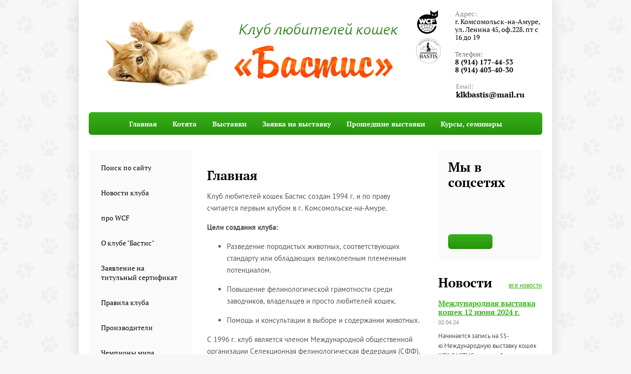

--- FILE ---
content_type: text/html; charset=utf-8
request_url: http://klkbastis.ru/about
body_size: 7287
content:
<!doctype html>
 
<html lang="ru">
	 
	<head>
		 
		<meta charset="utf-8">
		 
		<meta name="robots" content="all">
		 <title>Клуб любителей кошек &quot;Бастис&quot;</title> 
		<meta name="description" content="">
		 
		<meta name="keywords" content="">
		 
		<meta name="SKYPE_TOOLBAR" content="SKYPE_TOOLBAR_PARSER_COMPATIBLE">
		 
		<!--  -->
		<link rel="stylesheet" href="/g/css/styles_articles_tpl.css">
		 
		<link rel="stylesheet" href="/t/v115/images/css/styles.css">
		 
		<link rel="stylesheet" href="/t/v115/images/css/designblock.scss.css">
		 
		<link rel="stylesheet" href="/t/v115/images/css/s3_styles.scss.css">
		 
		<script src="/g/libs/jquery/1.10.2/jquery.min.js"></script>
		 
            <!-- 46b9544ffa2e5e73c3c971fe2ede35a5 -->
            <script src='/shared/s3/js/lang/ru.js'></script>
            <script src='/shared/s3/js/common.min.js'></script>
        <link rel='stylesheet' type='text/css' href='/shared/s3/css/calendar.css' /><link rel='stylesheet' type='text/css' href='/shared/highslide-4.1.13/highslide.min.css'/>
<script type='text/javascript' src='/shared/highslide-4.1.13/highslide-full.packed.js'></script>
<script type='text/javascript'>
hs.graphicsDir = '/shared/highslide-4.1.13/graphics/';
hs.outlineType = null;
hs.showCredits = false;
hs.lang={cssDirection:'ltr',loadingText:'Загрузка...',loadingTitle:'Кликните чтобы отменить',focusTitle:'Нажмите чтобы перенести вперёд',fullExpandTitle:'Увеличить',fullExpandText:'Полноэкранный',previousText:'Предыдущий',previousTitle:'Назад (стрелка влево)',nextText:'Далее',nextTitle:'Далее (стрелка вправо)',moveTitle:'Передвинуть',moveText:'Передвинуть',closeText:'Закрыть',closeTitle:'Закрыть (Esc)',resizeTitle:'Восстановить размер',playText:'Слайд-шоу',playTitle:'Слайд-шоу (пробел)',pauseText:'Пауза',pauseTitle:'Приостановить слайд-шоу (пробел)',number:'Изображение %1/%2',restoreTitle:'Нажмите чтобы посмотреть картинку, используйте мышь для перетаскивания. Используйте клавиши вперёд и назад'};</script>
<link rel="icon" href="/favicon.ico" type="image/x-icon">

		<script src="/g/libs/jquery-bxslider/4.1.2/jquery.bxslider.min.js" type="text/javascript"></script>
		  
		<script type="text/javascript" src="/t/v115/images/js/main.js"></script>
		  
		<!--[if lt IE 10]> <script src="/g/libs/ie9-svg-gradient/0.0.1/ie9-svg-gradient.min.js"></script> <script src="/g/libs/jquery-placeholder/2.0.7/jquery.placeholder.min.js"></script> <script src="/g/libs/jquery-textshadow/0.0.1/jquery.textshadow.min.js"></script> <script src="/g/s3/misc/ie/0.0.1/ie.js"></script> <![endif]-->
		<!--[if lt IE 9]> <script src="/g/libs/html5shiv/html5.js"></script> <![endif]-->
	</head>
	 
	<body>
		 
		<div class="wrapper editorElement layer-type-wrapper" >
			<div class="layout layout_center not-columned layout_2_id_3" >
				<div class="editorElement layer-type-block ui-droppable block-2" >
					<div class="layout layout_3_id_8" >
						<div class="editorElement layer-type-block ui-droppable block-9" >
							<div class="layout columned columns-2 layout_8_id_4" >
								<div class="layout column layout_4" >
									<div class="site-name widget-20 widget-type-site_name editorElement layer-type-widget">
										 <a href="http://klkbastis.ru"> 						 						 						 						<div class="sn-wrap">  
										<div class="sn-logo">
											 
											<img src="/d/new_project32_06.png" alt="Название">
											 
										</div>
										   
									</div>
									 </a> 
							</div>
						</div>
						<div class="layout column layout_27" >
							  	
	<div class="partners partners-27 widget-38 vertical_mode widget-type-partners editorElement layer-type-widget"
	     data-slider="0"
	     data-setting-mode="vertical"
	     data-setting-pause="4000"
	     data-setting-auto="1"
	     data-setting-controls="1"
	     data-setting-prev_selector=".partners-27 .prev"
	     data-setting-next_selector=".partners-27 .next"
	     data-setting-count="3"
	     data-setting-prev_text=""
	     data-setting-next_text="">
				<div class="body">
			<div class="list">
									<div class="item">
													<a href="http://www.wcf-online.de/WCF-EN/index.html">							<img src="/thumb/2/1Mv65Fa76MKLq82rHY0_Yg/180r100/d/new_project32_06_1.png" alt="">
							</a>											</div>
									<div class="item">
													<a href="http://klkbastis.ru/">							<img src="/thumb/2/RU2mVhXfuzHFr8xMP8wIdw/180r100/d/logo.jpg" alt="">
							</a>											</div>
							</div>
		</div>
		<div class="footer">
								</div>
			</div>
  
						</div>
					</div>
					<div class="layout layout_8_id_25" >
						      <div class="address-25 widget-36 address-block widget-type-contacts_address editorElement layer-type-widget">
        <div class="inner">
            <label class="cell-icon" for="tg25">
                <div class="icon"></div>
            </label>
            <input id="tg25" class="tgl-but" type="checkbox">
            <div class="block-body-drop">
                <div class="cell-text">
                    <div class="title">Адрес:</div>
                    <div class="text_body">
                        г. Комсомольск-на-Амуре, ул. Ленина  45, оф.228. пт с 16 до 19
                    </div>
                </div>
            </div>
        </div>
    </div>
    	<div class="phones-6 widget-22 phones-block widget-type-contacts_phone editorElement layer-type-widget">
		<div class="inner">
			<label class="cell-icon" for="tg-phones-6">
				<div class="icon"></div>
			</label>
			<input id="tg-phones-6" class="tgl-but" type="checkbox">
			<div class="block-body-drop">
				<div class="cell-text">
					<div class="title">Телефон:</div>
					<div class="text_body">
												  <div><a href="tel:8 (914) 177-44-53">8 (914) 177-44-53</a></div>
												  <div><a href="tel:8 (914) 403-40-30">8 (914) 403-40-30</a></div>
											</div>
				</div>
			</div>
		</div>
	</div>
    	<div class="email-26 widget-37 email-block widget-type-contacts_email editorElement layer-type-widget">
		<div class="inner">
			<label class="cell-icon" for="tg-email-26">
				<div class="icon"></div>
			</label>
			<input id="tg-email-26" class="tgl-but" type="checkbox">
			<div class="block-body-drop">
				<div class="cell-text">
					<div class="title">Email:</div>
					<div class="text_body">
						<a href="mailto:klkbastis@mail.ru">klkbastis@mail.ru</a>
					</div>
				</div>
			</div>
		</div>
	</div>
  
					</div>
				</div>
				<div class="widget-23 horizontal menu-7 wm-widget-menu widget-type-menu_horizontal editorElement layer-type-widget">
					 
					<div class="menu-button">
						Меню
					</div>
					 
					<div class="menu-scroll">
						   <ul><li class="opened active menu-item"><a href="/about" ><span class="menu-item-text">Главная</span></a></li><li class="menu-item"><a href="/kittens1" ><span class="menu-item-text">Котята</span></a></li><li class="menu-item"><a href="/exhibitions" ><span class="menu-item-text">Выставки</span></a></li><li class="menu-item"><a href="/theexhibitionapplication" ><span class="menu-item-text">Заявка на выставку</span></a></li><li class="menu-item"><a href="/proshedshiye-vystavki" ><span class="menu-item-text">Прошедшие выставки</span></a></li><li class="menu-item"><a href="/seminars" ><span class="menu-item-text">Курсы, семинары</span></a></li></ul> 
					</div>
					 
				</div>
			</div>
			<div class="layout columned columns-3 layout_3_id_9" >
				<div class="layout column layout_9" >
					<div class="widget-24 dropdown menu-9 wm-widget-menu vertical widget-type-menu_vertical editorElement layer-type-widget">
						   
						<div class="menu-button">
							Меню
						</div>
						 
						<div class="menu-scroll">
							  <ul><li class="menu-item"><a href="/search" ><span class="menu-item-text">Поиск по сайту</span></a></li><li class="menu-item"><a href="/" ><span class="menu-item-text">Новости клуба</span></a></li><li class="menu-item"><a href="/aboutwcf" ><span class="menu-item-text">про WCF</span></a></li><li class="menu-item"><a href="/aboutclub" ><span class="menu-item-text">О клубе "Бастис"</span></a></li><li class="menu-item"><a href="/zayavleniye-na-titulnyy-sertifikat" ><span class="menu-item-text">Заявление на титульный сертификат</span></a></li><li class="menu-item"><a href="/rules" ><span class="menu-item-text">Правила клуба</span></a></li><li class="menu-item"><a href="/proizvoditeli" ><span class="menu-item-text">Производители</span></a></li><li class="menu-item"><a href="/worldchampion" ><span class="menu-item-text">Чемпионы мира</span></a></li><li class="menu-item"><a href="/masterawcf" ><span class="menu-item-text">Мастера WCF</span></a></li><li class="menu-item"><a href="/cattery" ><span class="menu-item-text">Питомники</span></a></li><li class="menu-item"><a href="/photoreports" ><span class="menu-item-text">Фотоотчеты</span></a></li><li class="menu-item"><a href="/introducingbreed" ><span class="menu-item-text">Представляем породу</span></a></li><li class="menu-item"><a href="/information" ><span class="menu-item-text">Полезная информация</span></a></li><li class="menu-item"><a href="/kontakty" ><span class="menu-item-text">Контакты</span></a></li></ul> 
						</div>
						 
					</div>
				</div>
				<div class="layout layout_3_id_29" >
					  					<h1 class="h1 widget-28 widget-type-h1 editorElement layer-type-widget">
						Главная
					</h1>
					<article class="content-16 content widget-30 widget-type-content editorElement layer-type-widget">
<p>Клуб любителей кошек Бастис создан&nbsp;1994 г.&nbsp;и по праву считается первым клубом в г. Комсомольске-на-Амуре.</p>

<p><strong>Цели создания клуба:</strong></p>

<ul>
	<li>
	<p>Разведение породистых&nbsp;животных, соответствующих стандарту или обладающих великолепным племенным потенциалом.</p>
	</li>
	<li>
	<p>Повышение фелинологической грамотности среди заводчиков, владельцев и просто любителей кошек.</p>
	</li>
	<li>
	<p>Помощь и консультации в выборе и содержании животных.</p>
	</li>
</ul>

<p>С 1996 г. клуб является членом Международной общественной организации Селекционная фелинологическая федерация (СФФ). С января 2006 г. стал членом Всемирной организации кошек (WCF, штаб-квартира в Эссене, Германия) в составе ассоциации клубов любителей кошек Котофей (штаб-квартира в Санкт-Петербурге, президент Ольга Миронова). C 2017 года КЛК &quot;Бастис&quot; является патронатным клубом&nbsp;<strong>Deutsche Edelkatze e.V., </strong>под руководством&nbsp;Mrs. Anneliese&nbsp;Hackmann.<br />
<br />
В 2014 г. мы отметили свой очередной юбилей - 20 лет. Несмотря на столь значительный возраст клуб по-прежнему продолжает расти и развиваться.</p>

<p><strong>В нашем клубе вы можете получить помощи и консультации по всем вопросам, касающимся Вашей кошки</strong>: содержание, питание, груминг, выставочная карьера, племенное разведение, участвовать в выставках кошек,&nbsp;которые проводит наш клуб, пройти очные фелинологические курсы, которые ведут лучшие российские фелинологи.</p>

	
 
					</article>
				</div>
				<div class="layout layout_3_id_10" >
					  	<div class="editable_block-10 widget-25 editorElement layer-type-widget">
		<div class="header">Мы в соцсетях</div>		<div class="body">
																<div class="text"><div id="ok_group_widget">&nbsp;</div>
<script type="text/javascript">// <![CDATA[
!function (d, id, did, st) {
  var js = d.createElement("script");
  js.src = "https://connect.ok.ru/connect.js";
  js.onload = js.onreadystatechange = function () {
  if (!this.readyState || this.readyState == "loaded" || this.readyState == "complete") {
    if (!this.executed) {
      this.executed = true;
      setTimeout(function () {
        OK.CONNECT.insertGroupWidget(id,did,st);
      }, 0);
    }
  }}
  d.documentElement.appendChild(js);
}(document,"ok_group_widget","52546631893060",'{"width":200,"height":335}');
// ]]></script><script src="//vk.com/js/api/openapi.js?129" type="text/javascript"></script><!-- VK Widget -->

<div id="vk_groups">&nbsp;</div>
<script type="text/javascript">// <![CDATA[
VK.Widgets.Group("vk_groups", {mode: 3, width: "200", height: "400", color1: 'FFFFFF', color2: '000000', color3: '5E81A8'}, 88684853);
// ]]></script><!-- Load Facebook SDK for JavaScript --></div>
										<div class="more"><a href=""></a></div>
						<div class="clear"></div>
		</div>
	</div>
    	
	
	
	
	<div class="news-12 news-block widget-26 vertical_mode widget-type-news editorElement layer-type-widget"
		data-slider=""
		data-setting-mode="vertical"
		data-setting-pause="4000"
		data-setting-auto="1"
		data-setting-controls="1"
		data-setting-pager="1"
		data-setting-pager_selector=".news-12 .pager-wrap"
		data-setting-prev_selector=".news-12 .prev"
		data-setting-next_selector=".news-12 .next"
		data-setting-count="3"
		data-setting-move=""
		data-setting-prev_text=""
		data-setting-next_text="">
					<div class="news__header">
				<div class="news__title">Новости</div>
									<div class="news__all"><a class="all_link" href="/news">все новости</a></div>
						</div>
				<div class="body">
			<div class="news__list">
									<div class="item-outer">
						<div class="item">
																																																																																					<div class="item__title"><a href="/news/news_post/mezhdunarodnaya-vystavka-koshek-12-iyunya-2024-g">Международная выставка кошек 12 июня 2024 г.</a></div>
																																																			<div class="item__date">
											<span>
																																					02.04.24
																							</span>
										</div>
																																																			<div class="item__text"><p>Начинается запись на 55-ю&nbsp;Международную выставку кошек КЛК БАСТИС, которая будет проведена в г. Комсомольск-на-Амуре 12&nbsp;июня 2024&nbsp;г. Подробности&nbsp;<a href="/exhibitions">здесь</a></p>

<p>Один день - две оценки!!</p>

<p>Второй этап Кубка Амура! По итогам пяти этапов победители участвуют в розыгрыше суперприза!</p></div>
																																																			<div class="item__more"><a class="item__more_link" href="/news/news_post/mezhdunarodnaya-vystavka-koshek-12-iyunya-2024-g">подробнее</a></div>
																														</div>
					</div>
									<div class="item-outer">
						<div class="item">
																																																																																					<div class="item__title"><a href="/news/news_post/novoe-raspisanie-1">Новое расписание!</a></div>
																																																			<div class="item__date">
											<span>
																																					10.12.23
																							</span>
										</div>
																																																			<div class="item__text"><p>Новое расписание!</p>

<p>Клуб будет работать по пятницам с 16 до 19&nbsp;часов.</p></div>
																																																			<div class="item__more"><a class="item__more_link" href="/news/news_post/novoe-raspisanie-1">подробнее</a></div>
																														</div>
					</div>
									<div class="item-outer">
						<div class="item">
																																																																																					<div class="item__title"><a href="/news/news_post/mezhdunarodnaya-vystavka-koshek-16-marta-2024-g">Международная выставка кошек 16 марта 2024 г.</a></div>
																																																			<div class="item__date">
											<span>
																																					10.12.23
																							</span>
										</div>
																																																			<div class="item__text"><p>Начинается запись на 54-ю&nbsp;Международную выставку кошек КЛК БАСТИС, которая будет проведена в г. Комсомольск-на-Амуре 16&nbsp;марта 2024&nbsp;г. Подробности&nbsp;<a href="/exhibitions">здесь</a></p>

<p>Один день - две оценки!!</p>

<p>Первый этап Кубка Амура! По итогам пяти этапов победители участвуют в розыгрыше суперприза!</p></div>
																																																			<div class="item__more"><a class="item__more_link" href="/news/news_post/mezhdunarodnaya-vystavka-koshek-16-marta-2024-g">подробнее</a></div>
																														</div>
					</div>
									<div class="item-outer">
						<div class="item">
																																																																																					<div class="item__title"><a href="/news/news_post/mezhdunarodnaya-vystavka-koshek-14-15-oktyabrya-2023-g">Международная выставка кошек 14-15 октября 2023 г.</a></div>
																																																			<div class="item__date">
											<span>
																																					21.07.23
																							</span>
										</div>
																																																			<div class="item__text"><p>Начинается запись на 53-ю&nbsp;Международную выставку кошек КЛК БАСТИС, которая будет проведена в г. Комсомольск-на-Амуре 14-15 октября 2023&nbsp;г. Подробности&nbsp;<a href="/exhibitions">здесь</a></p>

<p>Два дня - три&nbsp;оценки!!</p>

<p>Финл Кубка Амура!</p></div>
																																																			<div class="item__more"><a class="item__more_link" href="/news/news_post/mezhdunarodnaya-vystavka-koshek-14-15-oktyabrya-2023-g">подробнее</a></div>
																														</div>
					</div>
									<div class="item-outer">
						<div class="item">
																																																																																					<div class="item__title"><a href="/news/news_post/novoe-raspisanie">Новое расписание!</a></div>
																																																			<div class="item__date">
											<span>
																																					23.06.23
																							</span>
										</div>
																																																			<div class="item__text"><p>Новое расписание!</p>

<p>Клуб будет работать по пятницам с 14 до 17 часов.</p></div>
																																																			<div class="item__more"><a class="item__more_link" href="/news/news_post/novoe-raspisanie">подробнее</a></div>
																														</div>
					</div>
							</div>
		</div>
		<div class="news__footer"></div>
					
					
	</div>
  
				</div>
			</div>
			<div class="editorElement layer-type-block ui-droppable block-12" >
				<div class="layout column layout_20" >
					<div class="site-copyright widget-33 widget-type-site_copyright editorElement layer-type-widget">
						   Copyright &copy; 2016 - 2026 Название 
					</div>
				</div>
				<div class="layout column layout_28" >
					<div class="site-counters widget-39 widget-type-site_counters editorElement layer-type-widget">
						 <!--LiveInternet counter--><script type="text/javascript"><!--
document.write("<a href='//www.liveinternet.ru/click' "+
"target=_blank><img src='//counter.yadro.ru/hit?t53.3;r"+
escape(document.referrer)+((typeof(screen)=="undefined")?"":
";s"+screen.width+"*"+screen.height+"*"+(screen.colorDepth?
screen.colorDepth:screen.pixelDepth))+";u"+escape(document.URL)+
";"+Math.random()+
"' alt='' title='LiveInternet: показано число просмотров и"+
" посетителей за 24 часа' "+
"border='0' width='88' height='31'><\/a>")
//--></script><!--/LiveInternet-->
<!--__INFO2026-01-29 01:21:35INFO__-->
 
					</div>
				</div>
				<div class="layout column layout_22" >
					<div class="widget-34 widgetsocial-22 widget-type-social_links editorElement layer-type-widget">
						   <a href="https://vk.com/club88684853" class="vk"><span></span></a>  <a href="https://www.facebook.com/groups/546945045464476/" class="fb"><span></span></a>      <a href="https://www.instagram.com/klkbastis/" class="ins"><span></span></a>  <a href="https://ok.ru/pervyvg.ko" class="ok"><span></span></a>          
			</div>
		</div>
		<div class="layout column layout_19" >
			<div class="mega-copyright widget-32 widget-type-mega_copyright editorElement layer-type-widget">
				<span style='font-size:14px;' class='copyright'><a href="http://megagroup.ru" target="_blank" class="copyright" rel="nofollow"><img src="/g/mlogo/svg/site-sozdan-v-megagroup-ru-dark.svg" alt="Делаем хорошие сайты"></a></span>
			</div>
		</div>
	</div>
</div>
</div>
</div>

<!-- assets.bottom -->
<!-- </noscript></script></style> -->
<script src="/my/s3/js/site.min.js?1769681696" ></script>
<script src="/my/s3/js/site/defender.min.js?1769681696" ></script>
<script src="https://cp.onicon.ru/loader/57b2a4b3286688b5268b45a4.js" data-auto async></script>
<script >/*<![CDATA[*/
var megacounter_key="87de4ada8fd4fe6cd50f2ec555a10180";
(function(d){
    var s = d.createElement("script");
    s.src = "//counter.megagroup.ru/loader.js?"+new Date().getTime();
    s.async = true;
    d.getElementsByTagName("head")[0].appendChild(s);
})(document);
/*]]>*/</script>
<script >/*<![CDATA[*/
$ite.start({"sid":1302040,"vid":1307910,"aid":1548867,"stid":1,"cp":21,"active":true,"domain":"klkbastis.ru","lang":"ru","trusted":false,"debug":false,"captcha":3});
/*]]>*/</script>
<!-- /assets.bottom -->
</body>
 
</html>

--- FILE ---
content_type: text/css
request_url: http://klkbastis.ru/t/v115/images/css/styles.css
body_size: 7745
content:
@import "fonts.css";
html{font-family:sans-serif;-ms-text-size-adjust:100%;-webkit-text-size-adjust:100%;}body{margin:0;background: #fff;}body::before{content:""; height: 1px; display: block; margin-top: -1px;}article,aside,details,figcaption,figure,footer,header,hgroup,main,menu,nav,section,summary{display:block}audio,canvas,progress,video{display:inline-block;vertical-align:baseline}audio:not([controls]){display:none;height:0}[hidden],template{display:none}a{background-color:transparent;color:inherit;}a:active,a:hover{outline:0}abbr[title]{border-bottom:1px dotted}b,strong{font-weight:bold}dfn{font-style:italic}h1{margin: 0; font-size: inherit; font-weight: inherit;}mark{background:#ff0;color:#000}small{font-size:80%}sub,sup{font-size:75%;line-height:0;position:relative;vertical-align:baseline}sup{top:-0.5em}sub{bottom:-0.25em}img{border:0}svg:not(:root){overflow:hidden}figure{margin:1em 40px}hr{box-sizing:content-box;height:0}pre{overflow:auto}code,kbd,pre,samp{font-family:monospace,monospace;font-size:1em}button,input,optgroup,select,textarea{color:inherit;font:inherit;margin:0}button{overflow:visible}button,select{text-transform:none}button,html input[type="button"],input[type="reset"],input[type="submit"]{-webkit-appearance:button;cursor:pointer}button[disabled],html input[disabled]{cursor:default}button::-moz-focus-inner,input::-moz-focus-inner{border:0;padding:0}input{line-height:normal}input[type="checkbox"],input[type="radio"]{box-sizing:border-box;padding:0}input[type="number"]::-webkit-inner-spin-button,input[type="number"]::-webkit-outer-spin-button{height:auto}input[type="search"]{-webkit-appearance:textfield;box-sizing:content-box}input[type="search"]::-webkit-search-cancel-button,input[type="search"]::-webkit-search-decoration{-webkit-appearance:none}fieldset{border:1px solid silver;margin:0 2px;padding:.35em .625em .75em}legend{border:0;padding:0}textarea{overflow:auto}optgroup{font-weight:bold}table{border-collapse:collapse;border-spacing:0}
body.noscroll {overflow: hidden !important;}
.removed, .hidden { display: none !important;}
.editorElement {box-sizing: border-box; padding-top: .02px;padding-bottom: .02px; word-wrap: break-word;}
.layout {box-sizing: border-box;}
.vertical-middle {white-space: nowrap;}
.vertical-middle>* {white-space: normal;display: inline-block;vertical-align: middle;}
.vertical-middle::after {height: 100%;width: 0;display: inline-block;vertical-align: middle;content: "";}
.wrapper {margin: 0 auto;height: auto !important;height: 100%;min-height: 100%;min-height: 100vh;overflow: hidden;max-width: 100%;}
.editorElement .removed+.delimiter, .editorElement .delimiter:first-child {display: none;}
.wm-input-default {border: none; background: none; padding: 0;}
/* tooltip */
@keyframes show_hide {
	0% { left:85%; opacity: 0; width: auto; height: auto; padding: 5px 10px; font-size: 1em;}
	20% { left: 100%; opacity: 1; width: auto; height: auto; padding: 5px 10px; font-size: 1em;}
	100% { left: 100%; opacity: 1; width: auto; height: auto; padding: 5px 10px; font-size: 1em;}
}
@keyframes show_hide_after {
	0% {width: 5px; height: 5px;}
	100% {width: 5px; height: 5px;}
}
/* tooltip for horizontal */
@keyframes horizontal_show_hide {
	0% { top:95%; opacity: 0; width: 100%; height: auto; padding: 5px 10px; font-size: 1em;}
	20% { top: 100%; opacity: 1; width: 100%; height: auto; padding: 5px 10px; font-size: 1em;}
	100% { top: 100%; opacity: 1; width: 100%; height: auto; padding: 5px 10px; font-size: 1em;}
}
.wm-tooltip {display: none;position: absolute;z-index:100;top: 0;left: 100%;background: #FBFDDD;color: #CA3841;padding: 5px 10px;border-radius: 3px;box-shadow: 1px 2px 3px rgba(0,0,0,.3); white-space: nowrap; box-sizing: border-box;}
.wm-tooltip::after {content: "";font-size: 0;background: inherit;width: 5px;height: 5px;position: absolute;top: 50%;left: -3px;margin: -2px 0 0;box-shadow: 0 1px 0 rgba(0,0,0,.1), 0 2px 0 rgba(0,0,0,.1);transform: rotate(45deg);}
.error .wm-tooltip {display: block;padding: 0;font-size: 0;animation: show_hide 4s;width: 0;height: 0;}
.error .wm-tooltip::after {width: 0;height: 0;animation: show_hide_after 4s;}
.horizontal_mode .wm-tooltip {top: 100%; left: 0; width: 100%; white-space: normal; margin: 5px 0 0; text-align: center;}
.horizontal_mode .wm-tooltip::after {left: 50%; top: 0; margin: -2px 0 0; box-shadow: 0 -1px 0 rgba(0,0,0,.1), 0 -2px 0 rgba(0,0,0,.1);}
.error .horizontal_mode .wm-tooltip, .horizontal_mode .error .wm-tooltip {animation: horizontal_show_hide 4s;}

table.table0 td, table.table1 td, table.table2 td, table.table2 th {
	padding:5px;
	border:1px solid #dedede;
	vertical-align:top;
}
table.table0 td { border:none; }
table.table2 th {
	padding:8px 5px;
	background:#eb3c3c;
	border:1px solid #dedede;
	font-weight:normal;
	text-align:left;
	color:#fff;
}
.for-mobile-view { overflow: auto; }
.side-panel { display: none;}
body{font-family:Arial, Helvetica, sans-serif; font-size:12px; color:#000000; font-style:normal; line-height:1.2; letter-spacing:0px; text-align:left; text-indent:0px; text-transform:none; text-decoration:none; background:url("../images/New_Project32_03 (2).png") left 0px top 0px / auto auto repeat #f7f7f7; z-index:2; border-top:none; border-right:none; border-bottom:none; border-left:none}
.wrapper{position:relative; font-family:Arial, Helvetica, sans-serif; font-size:12px; color:#000000; font-style:normal; line-height:1.2; letter-spacing:0px; text-align:left; text-indent:0px; text-transform:none; text-decoration:none; z-index:3; display:block}
.block-2{position:relative; top:0; left:0; width:auto; min-height:0px; background:#ffffff; z-index:1; margin-top:0px; margin-left:0px; margin-bottom:0px; margin-right:0; right:0px; -webkit-box-shadow:0px 0px 24px  3px rgba(0,0,0,0.1); -moz-box-shadow:0px 0px 24px  3px rgba(0,0,0,0.1); box-shadow:0px 0px 24px  3px rgba(0,0,0,0.1); display:block}
.widget-23{position:relative; font-size:25px; text-align:center; top:0; left:0; z-index:10; padding-top:0; padding-right:2px; padding-bottom:0; padding-left:2px; box-sizing:border-box; display:-webkit-flex; display:flex; width:auto; margin-top:26px; margin-left:20px; margin-bottom:0px; margin-right:20px; right:0px; min-height:46px; background:repeating-linear-gradient(to bottom,#38b01b 0%,#26920a 100%); -webkit-border-radius:6px; -moz-border-radius:6px; border-radius:6px; -webkit-justify-content:center; -moz-justify-content:center; justify-content:center}
.widget-23:hover,
.widget-23.hover{border-top:none; border-right:none; border-bottom:none; border-left:none}
.menu-7 .menu-scroll > ul > li.home-button > a{cursor:pointer; display:-webkit-flex; display:flex; padding-top:5px; padding-right:15px; padding-bottom:5px; padding-left:15px; margin-top:2px; margin-left:2px; margin-right:2px; margin-bottom:2px; background:url("../images/wm_menu_home.png") left 50% top 50% no-repeat; box-sizing:border-box; text-decoration:none; color:#000; font-size:0; line-height:1.4; -webkit-align-items:center; -moz-align-items:center; align-items:center}
.menu-7 .menu-scroll > ul > li.delimiter{margin-left:2px; margin-right:2px; margin-top:auto; margin-bottom:auto; -webkit-border-radius:10px; -moz-border-radius:10px; border-radius:10px; height:0; width:10px; min-height:10px; background:#d6d6d6}
.menu-7 .menu-scroll > ul ul{position:absolute; top:100%; left:0; background:#eee; list-style:none; padding-top:5px; padding-right:5px; padding-bottom:5px; padding-left:5px; margin-top:5px; margin-left:0; margin-right:0; margin-bottom:0; width:200px; display:none; z-index:10; box-sizing:border-box}
.menu-7 .menu-scroll > ul ul > li > a{cursor:pointer; display:block; padding-top:5px; padding-right:10px; padding-bottom:5px; padding-left:10px; background:#999; -webkit-border-radius:5px; -moz-border-radius:5px; border-radius:5px; box-sizing:border-box; text-decoration:none; color:#fff; font-size:14px; line-height:1.4}
.menu-7 .menu-button{box-sizing:border-box; display:none; position:absolute; left:100%; top:0; width:50px; min-height:50px; padding:10px 15px; background:#333; color:#fff; font-size:17px}
.menu-7 .menu-scroll{display:-webkit-flex; display:flex; width:100%; -webkit-justify-content:inherit; -moz-justify-content:inherit; justify-content:inherit}
.menu-7 .menu-scroll > ul{list-style:none; padding-top:0; padding-right:0; padding-bottom:0; padding-left:0; margin-top:0; margin-left:0; margin-right:0; margin-bottom:0; box-sizing:border-box; display:-webkit-flex; display:flex; flex-flow:row nowrap; width:100%; -webkit-justify-content:inherit; -moz-justify-content:inherit; justify-content:inherit}
.menu-7 .menu-scroll > ul > li.menu-item{display:-webkit-flex; display:flex; -webkit-flex:0 1 auto; -moz-flex:0 1 auto; flex:0 1 auto; box-sizing:border-box; padding-top:0; padding-right:0; padding-bottom:0; padding-left:0; margin-top:0; margin-left:0; margin-right:0; margin-bottom:0; position:relative}
.menu-7 .menu-scroll > ul > li.menu-item > a{cursor:pointer; display:-webkit-flex; display:flex; padding-top:5px; padding-right:14px; padding-bottom:5px; padding-left:14px; margin-top:2px; margin-left:2px; margin-right:2px; margin-bottom:2px; box-sizing:border-box; text-decoration:none; color:#ffffff; font-size:14px; line-height:1.4; -webkit-align-items:center; -moz-align-items:center; align-items:center; width:100%; font-family:PT Serif, serif; font-style:normal; letter-spacing:0px; text-align:flex-start; text-indent:0px; text-transform:none; font-weight:bold; -webkit-justify-content:flex-start; -moz-justify-content:flex-start; justify-content:flex-start}
.menu-7 .menu-scroll > ul > li.menu-item > a > span{box-sizing:border-box; text-align:inherit}
.menu-7 .menu-scroll > ul > li.home-button{box-sizing:border-box; display:-webkit-flex; display:flex}
.menu-7 .menu-scroll > ul > li.more-button{display:none; margin-left:auto; position:relative}
.menu-7 .menu-scroll > ul > li.more-button.disabled{display:none}
.menu-7 .menu-scroll > ul > li.more-button > a{cursor:pointer; display:-webkit-flex; display:flex; padding-top:5px; padding-right:10px; padding-bottom:5px; padding-left:10px; margin-top:2px; margin-left:2px; margin-right:0px; margin-bottom:2px; background:#333; box-sizing:border-box; text-decoration:none; color:#fff; font-size:16px; line-height:1.4; -webkit-align-items:center; -moz-align-items:center; align-items:center}
.menu-7 .menu-scroll > ul > li.more-button > ul{left:auto; right:0}
.menu-7 .menu-scroll > ul ul > li{display:block; position:relative; padding-top:0; padding-right:0; padding-bottom:0; padding-left:0; margin-top:0; margin-left:0; margin-right:0; margin-bottom:0}
.menu-7 .menu-scroll > ul ul ul{position:absolute; left:100%; top:0; margin-top:0; margin-left:8px; margin-right:0; margin-bottom:0}
.block-9{position:relative; font-size:25px; text-align:flex-start; top:0; left:0; width:896px; min-height:130px; z-index:9; display:-webkit-flex; display:flex; margin-top:20px; margin-left:44px; margin-bottom:0; margin-right:0; -webkit-justify-content:flex-start; -moz-justify-content:flex-start; justify-content:flex-start}
.widget-38{position:relative; top:0; left:0; z-index:6; box-sizing:border-box; width:64px; max-width:100%; margin-top:0px; margin-left:19px; margin-right:0; margin-bottom:auto; display:-webkit-flex; display:flex; -webkit-flex-direction:column; -moz-flex-direction:column; flex-direction:column; min-height:171px; -webkit-justify-content:flex-start; -moz-justify-content:flex-start; justify-content:flex-start}
.partners-27 .bx-pager a{box-sizing:border-box; display:inline-block; width:10px; height:10px; background:#000000; margin-top:2px; margin-right:2px; margin-bottom:2px; margin-left:2px; -webkit-border-radius:5px; -moz-border-radius:5px; border-radius:5px; font-size:0px}
.partners-27 .header{box-sizing:border-box; display:-webkit-flex; display:flex; -webkit-justify-content:space-between; -moz-justify-content:space-between; justify-content:space-between; -webkit-align-items:center; -moz-align-items:center; align-items:center; margin-bottom:15px; text-align:left}
.partners-27 .header_text{box-sizing:border-box; font-size:20px}
.partners-27 .all{box-sizing:border-box; display:inline-block}
.partners-27 .body{box-sizing:border-box; position:relative; overflow:hidden; margin-right:0; font-family:Arial, Helvetica, sans-serif; font-size:25px; color:#000000; font-style:normal; line-height:1.2; letter-spacing:0px; text-align:flex-start; text-indent:0px; text-transform:none; text-decoration:none}
.partners-27 .list{box-sizing:border-box; display:block; margin-right:0px; -webkit-justify-content:space-between; -moz-justify-content:space-between; justify-content:space-between; width:auto; -webkit-flex-wrap:wrap; -moz-flex-wrap:wrap; flex-wrap:wrap}
.partners-27 .item{box-sizing:border-box; margin-right:0px; margin-bottom:10px; width:50px; min-height:50px; height:0px; text-align:center; display:-webkit-flex; display:flex; -webkit-justify-content:center; -moz-justify-content:center; justify-content:center; -webkit-align-items:center; -moz-align-items:center; align-items:center; font-family:Arial, Helvetica, sans-serif; font-size:25px; color:#000000; font-style:normal; line-height:1.2; letter-spacing:0px; text-indent:0px; text-transform:none; text-decoration:none}
.partners-27 .item img{box-sizing:border-box; max-width:100%; max-height:100%; display:block; font-family:Arial, Helvetica, sans-serif; font-size:25px; color:#000000; font-style:normal; line-height:1.2; letter-spacing:0px; text-align:left; text-indent:0px; text-transform:none; text-decoration:none}
.partners-27 .footer{box-sizing:border-box; text-align:left; display:-webkit-flex; display:flex}
.partners-27 .controls{box-sizing:border-box; visibility:hidden; position:absolute; top:50%; left:0%; right:0%; -webkit-justify-content:space-between; -moz-justify-content:space-between; justify-content:space-between; display:-webkit-flex; display:flex}
.partners-27 .prev{box-sizing:border-box; position:relative; z-index:100; visibility:visible; display:inline-block; vertical-align:top; width:20px; height:20px; background:url("../images/wm_block_list_slider-left.png") center center / auto auto no-repeat}
.partners-27 .next{box-sizing:border-box; visibility:visible; display:inline-block; vertical-align:top; width:20px; height:20px; background:url("../images/wm_block_list_slider-right.png") center center / auto auto no-repeat}
.partners-27 .prev > a{box-sizing:border-box; display:block; height:100%; width:100%}
.partners-27 .next > a{box-sizing:border-box; display:block; height:100%; width:100%}
.partners-27 .pager-wrap{box-sizing:border-box; position:absolute; bottom:0%; left:0%; right:0%; font-size:0px; text-align:center; visibility:hidden}
.partners-27 .bx-pager{box-sizing:border-box; margin-right:auto; margin-left:auto; display:inline-block; font-size:0px; visibility:visible}
.partners-27 .bx-pager-item{box-sizing:border-box; display:inline-block}
.widget-37{position:relative; font-size:12px; text-align:undefined; top:0; left:0; z-index:5; box-sizing:border-box; width:150px; margin-top:19px; margin-left:17px; margin-bottom:0px; margin-right:0}
.email-26 .icon{box-sizing:border-box; height:16px; width:16px; background:#cccccc; margin-right:5px}
.email-26 p:first-child{margin-top:0px}
.email-26 p:last-child{margin-bottom:0px}
.email-26 .inner{box-sizing:border-box; display:-webkit-inline-flex; display:inline-flex; text-align:left; vertical-align:top}
.email-26 .cell-icon{box-sizing:border-box; display:none; position:relative; z-index:5}
.email-26 .cell-text{box-sizing:border-box; display:-webkit-flex; display:flex; -webkit-flex-direction:column; -moz-flex-direction:column; flex-direction:column}
.email-26 .title{box-sizing:border-box; font-family:PT Serif, serif; font-size:12px; color:#8c8c8c; font-style:normal; line-height:1.2; letter-spacing:0px; text-align:undefined; text-indent:0px; text-transform:none; text-decoration:none}
.email-26 .block-body-drop{box-sizing:border-box}
.email-26 input.tgl-but{box-sizing:border-box; position:absolute; margin-left:-9999px; visibility:hidden}
.email-26 input.tgl-but:checked + .block-body-drop{display:block}
.email-26 .text_body{font-family:PT Serif, serif; font-size:16px; color:#000000; font-style:normal; line-height:1.2; letter-spacing:0px; text-align:undefined; text-indent:0px; text-transform:none; text-decoration:none; font-weight:bold}
.widget-36{position:relative; font-size:12px; text-align:undefined; top:0; left:0; z-index:4; box-sizing:border-box; width:174px; margin-top:0px; margin-left:15px; margin-bottom:0; margin-right:0}
.address-25 .icon{box-sizing:border-box; height:16px; width:16px; background:#cccccc; margin-right:5px}
.address-25 p:first-child{margin-top:0px}
.address-25 p:last-child{margin-bottom:0px}
.address-25 .inner{box-sizing:border-box; display:-webkit-inline-flex; display:inline-flex; text-align:left; vertical-align:top}
.address-25 .cell-icon{box-sizing:border-box; display:none; position:relative; z-index:5}
.address-25 .cell-text{box-sizing:border-box; display:-webkit-flex; display:flex; -webkit-flex-direction:column; -moz-flex-direction:column; flex-direction:column}
.address-25 .title{box-sizing:border-box; font-family:PT Serif, serif; font-size:14px; color:#878787; font-style:normal; line-height:1.2; letter-spacing:0px; text-align:undefined; text-indent:0px; text-transform:none; text-decoration:none}
.address-25 .block-body-drop{box-sizing:border-box; width: 100%;}
.address-25 input.tgl-but{box-sizing:border-box; position:absolute; margin-left:-9999px; visibility:hidden}
.address-25 input.tgl-but:checked + .block-body-drop{display:block}
.address-25 .text_body{font-family:PT Serif, serif; font-size:14px; color:#000000; font-style:normal; line-height:1.2; letter-spacing:0px; text-align:undefined; text-indent:0px; text-transform:none; text-decoration:none}
.widget-20{position:relative; text-align:left; top:0; left:0; z-index:3; box-sizing:border-box; width:621px; min-height:125px; margin-top:19px; margin-left:0px; margin-bottom:auto; margin-right:0}
.site-name .sn-wrap{display:-webkit-flex; display:flex; flex-flow:column nowrap}
.site-name .sn-logo{box-sizing:border-box; -webkit-flex-shrink:0; -moz-flex-shrink:0; flex-shrink:0; font-family:Arial, Helvetica, sans-serif; font-size:25px; color:#000000; font-style:normal; line-height:1.2; letter-spacing:0px; text-align:left; text-indent:0px; text-transform:none; text-decoration:none; min-height:125px}
.site-name .sn-text{box-sizing:border-box}
.site-name a{text-decoration:none; outline:none}
.site-name img{box-sizing:border-box; display:block; max-width:100%; border:none; font-family:Arial, Helvetica, sans-serif; font-size:25px; color:#000000; font-style:normal; line-height:1.2; letter-spacing:0px; text-align:left; text-indent:0px; text-transform:none; text-decoration:none; width:621px; min-height:125px}
.widget-22{position:relative; text-align:undefined; top:0; left:0; z-index:2; box-sizing:border-box; width:152px; margin-top:19px; margin-left:15px; margin-right:0; margin-bottom:0}
.phones-6 .icon{box-sizing:border-box; height:16px; width:16px; background:#cccccc; margin-right:5px}
.phones-6 p:first-child{margin-top:0px}
.phones-6 p:last-child{margin-bottom:0px}
.phones-6 .inner{box-sizing:border-box; display:-webkit-inline-flex; display:inline-flex; text-align:left; vertical-align:top}
.phones-6 .cell-icon{box-sizing:border-box; display:none; position:relative; z-index:5}
.phones-6 .cell-text{box-sizing:border-box; display:-webkit-flex; display:flex; -webkit-flex-direction:column; -moz-flex-direction:column; flex-direction:column; font-family:Arial, Helvetica, sans-serif; font-size:25px; color:#000000; font-style:normal; line-height:1.2; letter-spacing:0px; text-align:left; text-indent:0px; text-transform:none; text-decoration:none}
.phones-6 .title{box-sizing:border-box; font-family:PT Serif, serif; font-size:13px; color:#707070; font-style:normal; line-height:1.2; letter-spacing:0px; text-align:left; text-indent:0px; text-transform:none; text-decoration:none}
.phones-6 .block-body-drop{box-sizing:border-box}
.phones-6 input.tgl-but{box-sizing:border-box; position:absolute; margin-left:-9999px; visibility:hidden}
.phones-6 input.tgl-but:checked + .block-body-drop{display:block}
.phones-6 .text_body{font-family:PT Serif, serif; font-size:14px; color:#000000; font-style:normal; line-height:1.2; letter-spacing:0px; text-align:left; text-indent:0px; text-transform:none; text-decoration:none; font-weight:bold; width:164px}
.block-9 .layout_4{display:-webkit-flex; display:flex; -webkit-flex-direction:column; -moz-flex-direction:column; flex-direction:column}
.block-9 .layout_27{display:-webkit-flex; display:flex; -webkit-flex-direction:column; -moz-flex-direction:column; flex-direction:column}
.block-9 .layout_8_id_4{display:-webkit-flex; display:flex; flex-flow:row nowrap; left:0px; top:0px; position:relative; margin-top:0px; margin-left:0px; margin-bottom:auto}
.block-9 .layout_8_id_25{display:-webkit-flex; display:flex; left:0px; top:0px; position:relative; margin-top:0px; margin-left:0px; margin-bottom:auto; -webkit-flex-direction:column; -moz-flex-direction:column; flex-direction:column}
.widget-24{position:relative; font-size:25px; top:0; left:0; z-index:8; width:210px; padding-top:10px; padding-right:2px; padding-bottom:10px; padding-left:8px; margin-top:30px; margin-left:20px; margin-right:0; margin-bottom:auto; box-sizing:border-box; display:block; background:#fafafa}
.menu-9 .menu-scroll > ul > li.delimiter{margin-top:2px; margin-bottom:2px; -webkit-border-radius:0; -moz-border-radius:0; border-radius:0; min-height:1px; height:auto; width:auto; background:#d6d6d6}
.menu-9 .menu-scroll > ul ul{position:static; top:0; left:100%; background:#e3e3e3; list-style:none; padding-top:5px; padding-right:5px; padding-bottom:5px; padding-left:5px; margin:0 0 0 5px; width:auto; display:none; font-family:Arial, Helvetica, sans-serif; font-size:25px; color:#000000; font-style:normal; line-height:1.2; letter-spacing:0px; text-align:left; text-indent:0px; text-transform:none; text-decoration:none; margin-right:14px; -webkit-border-radius:6px; -moz-border-radius:6px; border-radius:6px; z-index:2}
.menu-9 .menu-scroll > ul ul > li > a{cursor:pointer; display:block; padding-top:10px; padding-right:10px; padding-bottom:10px; padding-left:10px; box-sizing:border-box; text-decoration:none; color:#000000; font-size:12px; line-height:1.4; -webkit-align-items:center; -moz-align-items:center; align-items:center; font-family:PT Serif, serif; font-style:normal; letter-spacing:0px; text-align:left; text-indent:0px; text-transform:none}
.menu-9 .menu-title{box-sizing:border-box; font-size:16px; padding-left:17px; margin-bottom:10px}
.menu-9 .menu-button{display:none; position:absolute; left:100%; top:0; width:50px; min-height:50px}
.menu-9 .menu-scroll{display:block; width:100%; -webkit-justify-content:inherit; -moz-justify-content:inherit; justify-content:inherit}
.menu-9 .menu-scroll > ul{list-style:none; padding-top:0; padding-right:0; padding-bottom:0; padding-left:0; margin-top:0; margin-left:0; margin-right:0; margin-bottom:0; box-sizing:border-box; display:block}
.menu-9 .menu-scroll > ul > li.menu-item{box-sizing:border-box; padding-top:0; padding-right:0; padding-bottom:0; padding-left:0; margin-top:0; margin-left:0; margin-right:0; margin-bottom:0; position:relative}
.menu-9 .menu-scroll > ul > li.menu-item > a{cursor:pointer; display:block; padding-top:15px; padding-right:15px; padding-bottom:15px; padding-left:15px; margin-top:2px; margin-left:2px; margin-right:10px; margin-bottom:2px; box-sizing:border-box; text-decoration:none; color:#000; font-size:14px; line-height:1.4; -webkit-align-items:center; -moz-align-items:center; align-items:center; font-family:PT Serif, serif; font-style:normal; letter-spacing:0px; text-align:left; text-indent:0px; text-transform:none; z-index:4; background:none; -webkit-border-radius:6px; -moz-border-radius:6px; border-radius:6px}
.menu-9 .menu-scroll > ul > li.menu-item > a:hover,
.menu-9 .menu-scroll > ul > li.menu-item > a.hover{color:#ffffff; background:repeating-linear-gradient(to bottom,#38b01b 0%,#26920a 100%)}
.menu-9 .menu-scroll > ul ul > li{display:block; position:relative; padding-top:0; padding-right:0; padding-bottom:0; padding-left:0; margin-top:0; margin-left:2px; margin-right:2px; margin-bottom:0}
.widget-25{position:relative; top:0; left:0; z-index:7; box-sizing:border-box; min-height:0px; width:210px; margin-top:0px; margin-left:30px; margin-right:0; margin-bottom:0; padding-left:20px; padding-right:20px; padding-top:20px; padding-bottom:20px; -webkit-border-radius:6px; -moz-border-radius:6px; border-radius:6px; background:#fafafa}
.editable_block-10 p:first-child{margin-top:0px}
.editable_block-10 p:last-child{margin-bottom:0px}
.editable_block-10 .header{box-sizing:border-box; font-size:26px; margin-bottom:5px; font-family:PT Serif, serif; color:#000000; font-style:normal; line-height:1.2; letter-spacing:0px; text-align:left; text-indent:0px; text-transform:none; text-decoration:none; font-weight:bold}
.editable_block-10 .body{box-sizing:border-box; display:-webkit-flex; display:flex; -webkit-flex-direction:column; -moz-flex-direction:column; flex-direction:column}
.editable_block-10 .title{box-sizing:border-box; font-size:18px; margin-bottom:5px; -webkit-order:5; -moz-order:5; order:5}
.editable_block-10 .image{box-sizing:border-box; -webkit-order:10; -moz-order:10; order:10}
.editable_block-10 .image img{box-sizing:content-box; vertical-align:middle; width:auto; height:auto; max-width:100%}
.editable_block-10 .text{box-sizing:border-box; -webkit-order:15; -moz-order:15; order:15; font-family:PT Sans, sans-serif; font-size:15px; color:#3b3b3b; font-style:normal; line-height:1.7; letter-spacing:0px; text-align:left; text-indent:0px; text-transform:none; text-decoration:none; margin-top:13px}
.editable_block-10 .more{box-sizing:border-box; margin-top:5px; -webkit-order:20; -moz-order:20; order:20}
.editable_block-10 .more > a{box-sizing:border-box; display:inline-block; font-family:PT Serif, serif; font-size:12px; color:#ffffff; font-style:normal; line-height:1.2; letter-spacing:0px; text-align:center; text-indent:0px; text-transform:none; text-decoration:none; margin-top:17px; width:90px; min-height:30px; padding-top:8px; -webkit-border-radius:6px; -moz-border-radius:6px; border-radius:6px; background:repeating-linear-gradient(to bottom,#38b01b 0%,#26920a 100%)}
.editable_block-10 .more > a:hover,
.editable_block-10 .more > a.hover{border-top:none; border-right:none; border-bottom:none; border-left:none}
.editable_block-10 .clear{clear:both}
.widget-40{position:relative; top:0; left:0; z-index:6; box-sizing:border-box; min-height:238px; width:440px; margin-top:1px; margin-left:30px; margin-bottom:0; margin-right:0; -webkit-border-radius:5px; -moz-border-radius:5px; border-radius:5px}
.horizontal_block-29 p:first-child{margin-top:0px}
.horizontal_block-29 p:last-child{margin-bottom:0px}
.horizontal_block-29 .figure{display:block}
.horizontal_block-29 .image{box-sizing:border-box}
.horizontal_block-29 .image img{vertical-align:middle; box-sizing:content-box; width:auto; height:auto; font-family:Arial, Helvetica, sans-serif; font-size:12px; color:#000000; font-style:normal; line-height:1.2; letter-spacing:0px; text-align:left; text-indent:0px; text-transform:none; text-decoration:none; -webkit-border-radius:5px; -moz-border-radius:5px; border-radius:5px}
.horizontal_block-29 .title{box-sizing:border-box; font-size:18px; margin-bottom:5px}
.horizontal_block-29 .text{box-sizing:border-box}
.horizontal_block-29 .more{box-sizing:border-box; margin-top:5px}
.horizontal_block-29 .more > a{display:inline-block; box-sizing:border-box}
.horizontal_block-29 .body{box-sizing:border-box; display:-webkit-flex; display:flex; -webkit-align-items:flex-start; -moz-align-items:flex-start; align-items:flex-start}
.horizontal_block-29 .detail{box-sizing:border-box; -webkit-flex-grow:1; -moz-flex-grow:1; flex-grow:1; margin-left:20px}
.widget-26{position:relative; top:0; left:0; z-index:4; box-sizing:border-box; width:210px; min-height:0px; margin-top:30px; margin-left:30px; margin-bottom:0px; margin-right:0}
.news-12 .prev{position:relative; z-index:100; visibility:visible; display:inline-block; vertical-align:top; width:20px; height:20px; background:url("../images/wm_news_slider-left.png") center center / auto auto no-repeat; box-sizing:border-box}
.news-12 .next{visibility:visible; display:inline-block; vertical-align:top; width:20px; height:20px; background:url("../images/wm_news_slider-right.png") center center / auto auto no-repeat; box-sizing:border-box}
.news-12 .bx-pager a{display:inline-block; width:10px; min-height:10px; background:#000000; margin-top:2px; margin-right:2px; margin-bottom:2px; margin-left:2px; -webkit-border-radius:5px; -moz-border-radius:5px; border-radius:5px; font-size:0px; box-sizing:border-box}
.news-12 .bx-pager a:active,
.news-12 .bx-pager a.active{background:#bbbbbb}
.news-12 p:first-child{margin-top:0px}
.news-12 p:last-child{margin-bottom:0px}
.news-12 .news__header{box-sizing:border-box; display:-webkit-flex; display:flex; -webkit-justify-content:space-between; -moz-justify-content:space-between; justify-content:space-between; -webkit-align-items:baseline; -moz-align-items:baseline; align-items:baseline; margin-bottom:15px; text-align:space-between; font-family:Arial, Helvetica, sans-serif; font-size:12px; color:#000000; font-style:normal; line-height:1.2; letter-spacing:0px; text-indent:0px; text-transform:none; text-decoration:none}
.news-12 .news__title{box-sizing:border-box; font-size:26px; font-family:PT Serif, serif; color:#000000; font-style:normal; line-height:1.2; letter-spacing:0px; text-align:left; text-indent:0px; text-transform:none; text-decoration:none; font-weight:bold}
.news-12 .all_link{box-sizing:border-box; display:inline-block; font-family:PT Sans, sans-serif; font-size:13px; color:#2fab0c; font-style:normal; line-height:1.2; letter-spacing:0px; text-align:left; text-indent:0px; text-transform:none; text-decoration:underline}
.news-12 .all_link:hover,
.news-12 .all_link.hover{text-decoration:none}
.news-12 .body{box-sizing:border-box; margin-left:-10px; margin-right:-10px; margin-top:0px; margin-bottom:0px}
.news-12 .news__list{box-sizing:border-box; display:block; -webkit-justify-content:inherit; -moz-justify-content:inherit; justify-content:inherit}
.news-12 .bx-viewport{overflow:hidden; position:relative; width:100%; min-height:0px}
.news-12 .item-outer{display:-webkit-flex; display:flex; box-sizing:border-box; width:auto}
.news-12 .item{box-sizing:border-box; margin-left:10px; margin-right:10px; margin-top:2px; margin-bottom:10px; width:auto; -webkit-flex-grow:1; -moz-flex-grow:1; flex-grow:1; font-family:Arial, Helvetica, sans-serif; font-size:12px; color:#000000; font-style:normal; line-height:1.2; letter-spacing:0px; text-align:left; text-indent:0px; text-transform:none; text-decoration:none}
.news-12 .item__image{box-sizing:border-box; font-size:0; margin-bottom:10px; text-align:left; font-family:Arial, Helvetica, sans-serif; color:#000000; font-style:normal; line-height:1.2; letter-spacing:0px; text-indent:0px; text-transform:none; text-decoration:none}
.news-12 .item__image img{box-sizing:border-box; max-width:100%; width:auto; height:auto; font-family:Arial, Helvetica, sans-serif; font-size:12px; color:#000000; font-style:normal; line-height:1.2; letter-spacing:0px; text-align:left; text-indent:0px; text-transform:none; text-decoration:none; -webkit-border-radius:6px; -moz-border-radius:6px; border-radius:6px}
.news-12 .item__title{box-sizing:border-box; font-weight:bold; margin-bottom:5px; text-decoration:underline; font-family:PT Serif, serif; font-size:15px; color:#38b01b; font-style:normal; line-height:1.2; letter-spacing:0px; text-align:left; text-indent:0px; text-transform:none}
.news-12 .item__title > a{color:inherit; text-decoration:inherit}
.news-12 .item__date{box-sizing:border-box; margin-bottom:5px; text-align:left}
.news-12 .item__date > span{box-sizing:border-box; display:inline-block; font-size:11px; color:hsl(0, 0%, 50%); text-transform:lowercase}
.news-12 .item__text{box-sizing:border-box; margin-bottom:5px; text-align:left; font-family:PT Sans, sans-serif; font-size:13px; color:#4a4a4a; font-style:normal; line-height:1.6; letter-spacing:0px; text-indent:0px; text-transform:none; text-decoration:none; margin-top:11px}
.news-12 .item__more_link{box-sizing:border-box; display:inline-block; font-family:PT Serif, serif; font-size:13px; color:#ffffff; font-style:normal; line-height:1.2; letter-spacing:0px; text-align:center; text-indent:0px; text-transform:none; text-decoration:none; width:90px; min-height:30px; padding-top:6px; background:repeating-linear-gradient(to bottom,#38b01b 0%,#26920a 100%); -webkit-border-radius:6px; -moz-border-radius:6px; border-radius:6px}
.news-12 .item__more_link:hover,
.news-12 .item__more_link.hover{border-top:none; border-right:none; border-bottom:none; border-left:none}
.news-12 .item__more{box-sizing:border-box; position:relative; margin-bottom:10px; text-align:left}
.news-12 .news__all{box-sizing:border-box}
.news-12 .controls{visibility:hidden; position:absolute; top:50%; left:0%; right:0%; -webkit-justify-content:space-between; -moz-justify-content:space-between; justify-content:space-between; display:-webkit-flex; display:flex; box-sizing:border-box; margin-top:-10px}
.news-12 .prev > a{display:block; height:100%; width:100%; box-sizing:border-box}
.news-12 .next > a{display:block; height:100%; width:100%; box-sizing:border-box}
.news-12 .pager-wrap{position:absolute; top:0px; bottom:0px; left:0px; right:0px; font-size:0px; display:-webkit-flex; display:flex; -webkit-flex-wrap:wrap; -moz-flex-wrap:wrap; flex-wrap:wrap; visibility:hidden; box-sizing:border-box}
.news-12 .bx-pager{margin-top:auto; margin-bottom:0px; margin-right:auto; margin-left:auto; display:inline-block; font-size:0px; visibility:visible; box-sizing:border-box}
.news-12 .bx-pager-item{display:inline-block; box-sizing:border-box}
.widget-28{position:relative; font-family:PT Serif, serif; font-size:26px; top:0; left:0; z-index:3; box-sizing:border-box; margin-top:37px; margin-bottom:0; font-weight:bold; width:439px; margin-left:30px; margin-right:0}
h2{box-sizing:border-box; font-size:21px; margin-top:15px; margin-bottom:15px; font-weight:bold; font-style:normal}
h3{box-sizing:border-box; font-size:19px; margin-top:15px; margin-bottom:15px; font-weight:bold; font-style:normal}
h4{box-sizing:border-box; font-size:17px; margin-top:15px; margin-bottom:15px; font-weight:bold; font-style:normal}
h5{box-sizing:border-box; font-size:16px; margin-top:15px; margin-bottom:15px; font-weight:bold; font-style:normal}
h6{box-sizing:border-box; font-size:15px; margin-top:15px; margin-bottom:15px; font-weight:bold; font-style:normal}
.widget-30{position:relative; font-family:PT Sans, sans-serif; font-size:15px; color:#545454; line-height:1.6; top:0; left:0; z-index:2; display:block; width:436px; margin-top:0px; margin-left:30px; margin-bottom:0px; margin-right:0}
.content-preview{width:200px; height:100px; background:#ccc}
.content-16 .pics-1{display:-webkit-flex; display:flex; -webkit-justify-content:center; -moz-justify-content:center; justify-content:center; -webkit-align-items:flex-start; -moz-align-items:flex-start; align-items:flex-start; -webkit-flex-wrap:wrap; -moz-flex-wrap:wrap; flex-wrap:wrap}
.content-16 .pics-1 img{box-sizing:content-box; margin-top:5px; margin-bottom:5px; margin-left:5px; margin-right:5px; width:auto; height:auto; max-width:100%}
.content-16 .pics-2{display:-webkit-flex; display:flex; -webkit-justify-content:center; -moz-justify-content:center; justify-content:center; -webkit-align-items:flex-start; -moz-align-items:flex-start; align-items:flex-start; -webkit-flex-wrap:wrap; -moz-flex-wrap:wrap; flex-wrap:wrap}
.content-16 .pics-2 img{box-sizing:content-box; margin-top:5px; margin-bottom:5px; margin-left:5px; margin-right:5px; width:auto; height:auto; max-width:100%}
.block-12{position:relative; text-align:flex-start; top:0; left:0; width:auto; min-height:89px; z-index:1; display:-webkit-flex; display:flex; margin-top:50px; margin-left:20px; margin-bottom:0px; margin-right:20px; right:0px; -webkit-justify-content:flex-start; -moz-justify-content:flex-start; justify-content:flex-start; padding-top:33px; border-top:3px solid #38b01b; border-right:0px solid #38b01b; border-bottom:0px solid #38b01b; border-left:0px solid #38b01b; padding-bottom:23px}
.widget-39{position:relative; text-align:left; top:0; left:0; z-index:5; box-sizing:border-box; width:186px; margin-top:-6px; margin-left:0px; margin-bottom:auto; margin-right:0}
.widget-32{position:relative; text-align:left; top:0; left:0; z-index:4; width:96px; margin-top:0px; margin-left:100px; margin-right:0; margin-bottom:auto}
.widget-33{position:relative; font-family:Ubuntu, sans-serif; text-align:left; top:0; left:0; z-index:3; box-sizing:border-box; width:212px; margin-top:0px; margin-left:0px; margin-right:0; margin-bottom:auto}
.widget-34{position:relative; font-size:0; text-align:left; top:0; left:0; z-index:2; display:-webkit-flex; display:flex; width:173px; margin-top:-6px; margin-left:139px; margin-bottom:auto; margin-right:0}
.widgetsocial-22 .vk>*{background:url("../images/wm_social_links_vk.png") left 50% top 50% / cover no-repeat; display:block; padding-top:100%}
.widgetsocial-22 .fb>*{background:url("../images/wm_social_links_fb.png") left 50% top 50% / cover no-repeat; display:block; padding-top:100%}
.widgetsocial-22 .tw>*{background:url("../images/wm_social_links_tw.png") left 50% top 50% / cover no-repeat; display:block; padding-top:100%}
.widgetsocial-22 .google>*{background:url("../images/wm_social_links_google.png") left 50% top 50% / cover no-repeat; display:block; padding-top:100%}
.widgetsocial-22 .ins>*{background:url("../images/wm_social_links_ins.png") left 50% top 50% / cover no-repeat; display:block; padding-top:100%}
.widgetsocial-22 .ok>*{background:url("../images/wm_social_links_ok.png") left 50% top 50% / cover no-repeat; display:block; padding-top:100%}
.widgetsocial-22 .mail>*{background:url("../images/wm_social_links_mail.png") left 50% top 50% / cover no-repeat; display:block; padding-top:100%}
.widgetsocial-22 .pin>*{background:url("../images/wm_social_links_pin.png") left 50% top 50% / cover no-repeat; display:block; padding-top:100%}
.widgetsocial-22 .lj>*{background:url("../images/wm_social_links_lj.png") left 50% top 50% / cover no-repeat; display:block; padding-top:100%}
.widgetsocial-22 .my>*{background:url("../images/wm_social_links_my.png") left 50% top 50% / cover no-repeat; display:block; padding-top:100%}
.widgetsocial-22>*{display:inline-block; vertical-align:middle; padding-left:2px; padding-right:2px; padding-top:2px; padding-bottom:2px; width:40px; -webkit-flex:0 1 auto; -moz-flex:0 1 auto; flex:0 1 auto; min-width:20px; box-sizing:border-box}
.block-12 .layout_19{display:-webkit-flex; display:flex; -webkit-flex-direction:column; -moz-flex-direction:column; flex-direction:column}
.block-12 .layout_20{display:-webkit-flex; display:flex; -webkit-flex-direction:column; -moz-flex-direction:column; flex-direction:column}
.block-12 .layout_22{display:-webkit-flex; display:flex; -webkit-flex-direction:column; -moz-flex-direction:column; flex-direction:column}
.block-12 .layout_28{display:-webkit-flex; display:flex; -webkit-flex-direction:column; -moz-flex-direction:column; flex-direction:column}
.block-2 .layout_9{display:-webkit-flex; display:flex; -webkit-flex-direction:column; -moz-flex-direction:column; flex-direction:column}
.block-2 .layout_3_id_8{display:-webkit-flex; display:flex; left:0px; top:0px; position:relative; margin:0px; -webkit-flex-direction:column; -moz-flex-direction:column; flex-direction:column; -webkit-flex:1 0 auto; -moz-flex:1 0 auto; flex:1 0 auto}
.block-2 .layout_3_id_9{display:-webkit-flex; display:flex; flex-flow:row nowrap; left:0px; top:0px; position:relative; margin:0px}
.block-2 .layout_3_id_29{display:-webkit-flex; display:flex; left:0px; top:0px; position:relative; margin-top:30px; margin-left:0px; margin-bottom:auto; -webkit-flex-direction:column; -moz-flex-direction:column; flex-direction:column}
.block-2 .layout_3_id_10{display:-webkit-flex; display:flex; left:0px; top:0px; position:relative; margin-top:30px; margin-left:0px; margin-bottom:auto; -webkit-flex-direction:column; -moz-flex-direction:column; flex-direction:column}
.wrapper .layout_2_id_3{display:-webkit-flex; display:flex; margin-top:0px; margin-left:auto; margin-right:auto; width:960px; -webkit-flex-direction:column; -moz-flex-direction:column; flex-direction:column}
.phones-6 .text_body a {text-decoration: none;}
.email-26 .text_body a {text-decoration: none;}

--- FILE ---
content_type: text/css
request_url: http://klkbastis.ru/t/v115/images/css/designblock.scss.css
body_size: 2258
content:
button {
  border: none;
  outline: none; }
  button:hover {
    cursor: pointer; }

.clear {
  font-size: 0;
  line-height: 0;
  clear: both; }

.mg-but {
  display: inline-block;
  text-decoration: none; }

.mg-but1 {
  padding: 8px 15px;
  color: #fff;
  border-radius: 3px;
  box-shadow: 0 1px 2px rgba(0, 0, 0, .3);
  line-height: 1;
  margin: 10px 20px;
  min-width: 140px;
  background-color: #2b9b0f;
  background-image: -o-linear-gradient(#38b914, #2b9b0f);
  background-image: -moz-linear-gradient(#38b914, #2b9b0f);
  background-image: -webkit-linear-gradient(#38b914, #2b9b0f);
  background-image: -ms-linear-gradient(#38b914, #2b9b0f);
  background-image: linear-gradient( #38b914, #2b9b0f);
  -pie-background: linear-gradient( #38b914, #2b9b0f); }
  .mg-but1:hover {
    background-color: #35c013;
    background-image: -o-linear-gradient(#41cd17, #2b9b0f);
    background-image: -moz-linear-gradient(#41cd17, #2b9b0f);
    background-image: -webkit-linear-gradient(#41cd17, #2b9b0f);
    background-image: -ms-linear-gradient(#41cd17, #2b9b0f);
    background-image: linear-gradient( #41cd17, #2b9b0f);
    -pie-background: linear-gradient( #41cd17, #2b9b0f); }
  .mg-but1:active {
    box-shadow: inset 0 1px 2px rgba(0, 0, 0, .3);
    background-color: #2b9b0f;
    background-image: -webkit-gradient(linear, left bottom, left top, color-stop(0%, #38b914), color-stop(11.11111%, #2b9b0f));
    background-image: -o-linear-gradient(bottom, #38b914, #2b9b0f);
    background-image: -moz-linear-gradient(bottom, #38b914, #2b9b0f);
    background-image: -webkit-linear-gradient(bottom, #38b914, #2b9b0f);
    background-image: -ms-linear-gradient(bottom, #38b914, #2b9b0f);
    background-image: linear-gradient(to top, #38b914, #2b9b0f);
    -pie-background: linear-gradient(to top, #38b914, #2b9b0f); }

.mg-but2 {
  min-width: 150px;
  padding: 8px 15px;
  color: #fff;
  border-radius: 14px;
  box-shadow: 0 1px 2px rgba(0, 0, 0, .3);
  line-height: 1;
  background-color: #2b9b0f;
  background-image: -o-linear-gradient(#38b914, #2b9b0f);
  background-image: -moz-linear-gradient(#38b914, #2b9b0f);
  background-image: -webkit-linear-gradient(#38b914, #2b9b0f);
  background-image: -ms-linear-gradient(#38b914, #2b9b0f);
  background-image: linear-gradient( #38b914, #2b9b0f);
  -pie-background: linear-gradient( #38b914, #2b9b0f); }
  .mg-but2:hover {
    background-color: #35c013;
    background-image: -o-linear-gradient(#41cd17, #2b9b0f);
    background-image: -moz-linear-gradient(#41cd17, #2b9b0f);
    background-image: -webkit-linear-gradient(#41cd17, #2b9b0f);
    background-image: -ms-linear-gradient(#41cd17, #2b9b0f);
    background-image: linear-gradient( #41cd17, #2b9b0f);
    -pie-background: linear-gradient( #41cd17, #2b9b0f); }
  .mg-but2:active {
    box-shadow: inset 0 1px 2px rgba(0, 0, 0, .3);
    background-color: #2b9b0f;
    background-image: -webkit-gradient(linear, left bottom, left top, color-stop(0%, #38b914), color-stop(11.11111%, #2b9b0f));
    background-image: -o-linear-gradient(bottom, #38b914, #2b9b0f);
    background-image: -moz-linear-gradient(bottom, #38b914, #2b9b0f);
    background-image: -webkit-linear-gradient(bottom, #38b914, #2b9b0f);
    background-image: -ms-linear-gradient(bottom, #38b914, #2b9b0f);
    background-image: linear-gradient(to top, #38b914, #2b9b0f);
    -pie-background: linear-gradient(to top, #38b914, #2b9b0f); }

.mg-but3 {
  min-width: 160px;
  padding: 6px;
  color: #fff;
  border: 1px solid #25840d;
  border-radius: 3px;
  box-shadow: 0 1px 2px rgba(0, 0, 0, 0.3);
  line-height: 1;
  background-color: #2b9b0f;
  background-image: -o-linear-gradient(#38b914, #2b9b0f);
  background-image: -moz-linear-gradient(#38b914, #2b9b0f);
  background-image: -webkit-linear-gradient(#38b914, #2b9b0f);
  background-image: -ms-linear-gradient(#38b914, #2b9b0f);
  background-image: linear-gradient( #38b914, #2b9b0f);
  -pie-background: linear-gradient( #38b914, #2b9b0f); }
  .mg-but3:hover {
    border: 1px solid #38ca14;
    background-color: #35c013;
    background-image: -o-linear-gradient(#41cd17, #2b9b0f);
    background-image: -moz-linear-gradient(#41cd17, #2b9b0f);
    background-image: -webkit-linear-gradient(#41cd17, #2b9b0f);
    background-image: -ms-linear-gradient(#41cd17, #2b9b0f);
    background-image: linear-gradient( #41cd17, #2b9b0f);
    -pie-background: linear-gradient( #41cd17, #2b9b0f); }
  .mg-but3:active {
    border: 1px solid #2b9a0f;
    box-shadow: inset 0 1px 2px rgba(0, 0, 0, .3);
    background-color: #2b9b0f;
    background-image: -webkit-gradient(linear, left bottom, left top, color-stop(0%, #38b914), color-stop(11.11111%, #2b9b0f));
    background-image: -o-linear-gradient(bottom, #38b914, #2b9b0f);
    background-image: -moz-linear-gradient(bottom, #38b914, #2b9b0f);
    background-image: -webkit-linear-gradient(bottom, #38b914, #2b9b0f);
    background-image: -ms-linear-gradient(bottom, #38b914, #2b9b0f);
    background-image: linear-gradient(to top, #38b914, #2b9b0f);
    -pie-background: linear-gradient(to top, #38b914, #2b9b0f); }

.mg-but4 {
  padding: 8px 15px;
  color: #000;
  border: 1px solid #2b9b0f;
  border-radius: 3px;
  line-height: 1;
  background-color: #fff;
  background-image: -o-linear-gradient(#fff, #fff);
  background-image: -moz-linear-gradient(#fff, #fff);
  background-image: -webkit-linear-gradient(#fff, #fff);
  background-image: -ms-linear-gradient(#fff, #fff);
  background-image: linear-gradient( #fff, #fff);
  -pie-background: linear-gradient( #fff, #fff); }
  .mg-but4:hover {
    color: #fff;
    background-color: #31b211;
    background-image: -o-linear-gradient(#38b914, #2b9b0f);
    background-image: -moz-linear-gradient(#38b914, #2b9b0f);
    background-image: -webkit-linear-gradient(#38b914, #2b9b0f);
    background-image: -ms-linear-gradient(#38b914, #2b9b0f);
    background-image: linear-gradient( #38b914, #2b9b0f);
    -pie-background: linear-gradient( #38b914, #2b9b0f); }
  .mg-but4:active {
    color: #fff;
    box-shadow: inset 0 1px 2px rgba(0, 0, 0, .3);
    background-color: #2b9b0f;
    background-image: -webkit-gradient(linear, left bottom, left top, color-stop(0%, #38b914), color-stop(11.11111%, #2b9b0f));
    background-image: -o-linear-gradient(bottom, #38b914, #2b9b0f);
    background-image: -moz-linear-gradient(bottom, #38b914, #2b9b0f);
    background-image: -webkit-linear-gradient(bottom, #38b914, #2b9b0f);
    background-image: -ms-linear-gradient(bottom, #38b914, #2b9b0f);
    background-image: linear-gradient(to top, #38b914, #2b9b0f);
    -pie-background: linear-gradient(to top, #38b914, #2b9b0f); }

.mg-but5 {
  position: relative;
  padding: 8px 15px;
  color: #fff;
  border: #f00 transparent transparent transparent;
  border-radius: 2px 0 0 2px;
  background: #2b9b0f;
  line-height: 1; }
  .mg-but5:before {
    position: absolute;
    top: 0;
    right: -28px;
    bottom: 0;
    width: 7px;
    content: "";
    border: 14px solid transparent;
    border-left: 7px solid #2b9b0f; }
  .mg-but5:hover {
    background: #31b211; }
    .mg-but5:hover:before {
      border-left-color: #31b211; }
  .mg-but5:active {
    background: #25840d; }
    .mg-but5:active:before {
      border-left-color: #25840d; }

table.mg-tabs1 {
  border-collapse: collapse; }
  table.mg-tabs1 td {
    padding: 5px;
    border: none; }

table.mg-tabs2 {
  border: 1px solid #cecece;
  border-collapse: collapse; }
  table.mg-tabs2 td {
    padding: 5px;
    border: 1px solid #cecece; }

table.mg-tabs3 {
  border: 1px solid #cecece;
  border-collapse: collapse; }
  table.mg-tabs3 th {
    padding: 5px 0;
    color: #333;
    border: 1px solid #cecece;
    background: #e5e5e5; }
  table.mg-tabs3 td {
    padding: 5px;
    border: 1px solid #cecece; }

table.mg-tabs4 {
  border-collapse: collapse; }
  table.mg-tabs4 th {
    padding: 5px 0;
    color: #333;
    background: #e5e5e5; }
  table.mg-tabs4 td {
    padding: 5px;
    border-bottom: 1px solid #cecece; }

.mg-tab {
  margin: 10px 0;
  padding: 12px;
  border-radius: 2px;
  font: normal 14px/17px arial; }
  .mg-tab p {
    margin: 0; }

.mg-tb1 {
  color: #4d4d4d;
  border: 2px solid #38ca14; }

.mg-tb2 {
  color: #fff;
  border: 2px solid #28920e;
  background: #30af11; }

.mg-tb3 {
  color: #fff;
  border: 2px solid #28920e;
  background: #30af11; }

.mg-tb4 {
  color: #fff;
  border: 2px solid #30af11;
  background: #30af11;
  box-shadow: 0 1px 2px rgba(0, 0, 0, 0.3); }

.mg-tb5 {
  min-width: 264px;
  color: #4d4d4d;
  border: none;
  background: #fff;
  box-shadow: 0 1px 3px rgba(0, 0, 0, 0.4), inset 4px 0px 0px #2b9b0f; }

.mg-tb6 {
  min-width: 264px;
  color: #4d4d4d;
  border: none;
  background: #fff;
  box-shadow: 0 1px 3px rgba(0, 0, 0, 0.4); }

.mg-tb7 {
  min-width: 264px;
  color: #4d4d4d;
  border: none;
  background: #fff;
  box-shadow: 0 1px 3px rgba(0, 0, 0, 0.4), inset 0px 0px 6px rgba(0, 0, 0, 0.2); }

.mg-tb8 {
  min-width: 306px;
  padding: 0;
  border-radius: 2px;
  box-shadow: 0px 1px 3px rgba(0, 0, 0, 0.4); }
  .mg-tb8 .title {
    padding: 11px 20px 11px;
    color: #fff;
    border-radius: 2px 2px 0 0;
    font: normal 18px/18px arial;
    background-image: -o-linear-gradient(#3ddc15, #2b9b0f);
    background-image: -moz-linear-gradient(#3ddc15, #2b9b0f);
    background-image: -webkit-linear-gradient(#3ddc15, #2b9b0f);
    background-image: -ms-linear-gradient(#3ddc15, #2b9b0f);
    background-image: linear-gradient( #3ddc15, #2b9b0f);
    -pie-background: linear-gradient( #3ddc15, #2b9b0f); }
  .mg-tb8 .body {
    padding: 14px 20px;
    color: #4d4d4d;
    font: 14px arial; }

.mg-tb9 {
  min-width: 200px;
  padding: 0;
  border: 2px solid #2b9b0f;
  border-radius: 4px 4px 0 0;
  box-shadow: 0px 1px 3px rgba(0, 0, 0, 0.4); }
  .mg-tb9 .title {
    padding: 5px 3px;
    color: #fff;
    border-radius: 2px 2px 0 0;
    font: normal 18px/18px arial;
    background-color: #2b9b0f;
    background-image: -o-linear-gradient(#2b9b0f, #2b9b0f);
    background-image: -moz-linear-gradient(#2b9b0f, #2b9b0f);
    background-image: -webkit-linear-gradient(#2b9b0f, #2b9b0f);
    background-image: -ms-linear-gradient(#2b9b0f, #2b9b0f);
    background-image: linear-gradient( #2b9b0f, #2b9b0f);
    -pie-background: linear-gradient( #2b9b0f, #2b9b0f); }
  .mg-tb9 .body {
    padding: 5px;
    color: #4d4d4d;
    font: 14px arial; }

.mg-tb10 {
  min-width: 306px;
  padding: 0;
  border-radius: 2px;
  box-shadow: 0px 1px 3px rgba(0, 0, 0, 0.4); }
  .mg-tb10 .title {
    padding: 11px 20px 11px;
    color: #fff;
    border-radius: 2px 2px 0 0;
    font: normal 18px/18px arial;
    background-color: #35c013;
    background-image: -o-linear-gradient(#4dea26, #2ea410);
    background-image: -moz-linear-gradient(#4dea26, #2ea410);
    background-image: -webkit-linear-gradient(#4dea26, #2ea410);
    background-image: -ms-linear-gradient(#4dea26, #2ea410);
    background-image: linear-gradient( #4dea26, #2ea410);
    -pie-background: linear-gradient( #4dea26, #2ea410); }
  .mg-tb10 .body {
    padding: 14px 20px;
    color: #4d4d4d;
    font: 14px arial; }

.mg-navig {
  display: inline-block;
  min-width: 38px;
  text-align: center;
  border: 2px solid transparent;
  border-radius: 50%;
  font: 19px/38px arial; }

.mg-navig1 {
  color: #fff;
  background: #2b9b0f; }

.mg-navig2 {
  color: #4d4d4d;
  border-color: #4dea26;
  background: #6cee4b; }

.mg-navig3 {
  color: #4d4d4d;
  border-color: #38ca14;
  background: #fff; }

.mg-navig4 {
  color: #4d4d4d;
  background: #60ec3d;
  box-shadow: 0 1px 2px rgba(0, 0, 0, 0.3); }

.tabs-wrap {
  margin: 1.57em 0; }

.tabs-nav {
  display: inline-block;
  margin: 0;
  padding: 0;
  list-style: none;
  vertical-align: top;
  font-size: 0;
  line-height: 0; }
  .tabs-nav li {
    display: inline-block;
    vertical-align: top; }
    .tabs-nav li:first-child a {
      border-left: 1px solid #cecece; }
    .tabs-nav li a {
      position: relative;
      display: block;
      height: 37px;
      padding: 0 15px;
      text-decoration: none;
      color: #666;
      border: solid #cecece;
      border-width: 1px 1px 1px 0;
      background-color: #ebebeb;
      font-size: 12px;
      line-height: 37px; }
      .tabs-nav li a:hover, .tabs-nav li a.active {
        z-index: 10;
        height: 36px;
        margin-top: -1px;
        border-top: 3px solid #2b9b0f;
        background-color: #fff;
        line-height: 35px; }
      .tabs-nav li a:focus {
        outline: none; }

.tabs-body {
  margin-top: -1px;
  padding: 25px;
  border: 1px solid #cecece; }
  .tabs-body > div {
    display: none; }
    .tabs-body > div.active {
      display: block; }

.widget-30 {
  z-index: 10 !important; }


--- FILE ---
content_type: text/css
request_url: http://klkbastis.ru/t/v115/images/css/fonts.css
body_size: 612
content:
/* PT Sans */
@font-face {
	font-family: 'PT Sans';
	src: url('/g/fonts/pt_sans/pt_sans-b-i.eot');
	src: local('☺'), url('/g/fonts/pt_sans/pt_sans-b-i.woff') format('woff'), url('/g/fonts/pt_sans/pt_sans-b-i.ttf') format('truetype'), url('/g/fonts/pt_sans/pt_sans-b-i.svg#pt_sansbold_italic') format('svg');
	font-weight: bold;
	font-style: italic;
}
@font-face {
	font-family: 'PT Sans';
	src: url('/g/fonts/pt_sans/pt_sans-b.eot');
	src: local('☺'), url('/g/fonts/pt_sans/pt_sans-b.woff') format('woff'), url('/g/fonts/pt_sans/pt_sans-b.ttf') format('truetype'), url('/g/fonts/pt_sans/pt_sans-b.svg#pt_sansbold') format('svg');
	font-weight: bold;
	font-style: normal;
}
@font-face {
	font-family: 'PT Sans';
	src: url('/g/fonts/pt_sans/pt_sans-i.eot');
	src: local('☺'), url('/g/fonts/pt_sans/pt_sans-i.woff') format('woff'), url('/g/fonts/pt_sans/pt_sans-i.ttf') format('truetype'), url('/g/fonts/pt_sans/pt_sans-i.svg#pt_sansitalic') format('svg');
	font-weight: normal;
	font-style: italic;
}
@font-face {
	font-family: 'PT Sans';
	src: url('/g/fonts/pt_sans/pt_sans-r.eot');
	src: local('☺'), url('/g/fonts/pt_sans/pt_sans-r.woff') format('woff'), url('/g/fonts/pt_sans/pt_sans-r.ttf') format('truetype'), url('/g/fonts/pt_sans/pt_sans-r.svg#pt_sansregular') format('svg');
	font-weight: normal;
	font-style: normal;
}
/* \PT Sans */
/* PT Serif */
@font-face {
	font-family: 'PT Serif';
	src: url('/g/fonts/pt_serif/pt_serif-b-i.eot');
	src: local('☺'), url('/g/fonts/pt_serif/pt_serif-b-i.woff') format('woff'), url('/g/fonts/pt_serif/pt_serif-b-i.ttf') format('truetype'), url('/g/fonts/pt_serif/pt_serif-b-i.svg#pt_serifbold_italic') format('svg');
	font-weight: bold;
	font-style: italic;
}
@font-face {
	font-family: 'PT Serif';
	src: url('/g/fonts/pt_serif/pt_serif-b.eot');
	src: local('☺'), url('/g/fonts/pt_serif/pt_serif-b.woff') format('woff'), url('/g/fonts/pt_serif/pt_serif-b.ttf') format('truetype'), url('/g/fonts/pt_serif/pt_serif-b.svg#pt_serifbold') format('svg');
	font-weight: bold;
	font-style: normal;
}
@font-face {
	font-family: 'PT Serif';
	src: url('/g/fonts/pt_serif/pt_serif-i.eot');
	src: local('☺'), url('/g/fonts/pt_serif/pt_serif-i.woff') format('woff'), url('/g/fonts/pt_serif/pt_serif-i.ttf') format('truetype'), url('/g/fonts/pt_serif/pt_serif-i.svg#pt_serifitalic') format('svg');
	font-weight: normal;
	font-style: italic;
}
@font-face {
	font-family: 'PT Serif';
	src: url('/g/fonts/pt_serif/pt_serif-r.eot');
	src: local('☺'), url('/g/fonts/pt_serif/pt_serif-r.woff') format('woff'), url('/g/fonts/pt_serif/pt_serif-r.ttf') format('truetype'), url('/g/fonts/pt_serif/pt_serif-r.svg#pt_serifregular') format('svg');
	font-weight: normal;
	font-style: normal;
}
/* \PT Serif */
/* Ubuntu */
@font-face {
	font-family: 'Ubuntu';
	src: url('/g/fonts/ubuntu/ubuntu-b-i.eot');
	src: local('☺'), url('/g/fonts/ubuntu/ubuntu-b-i.woff') format('woff'), url('/g/fonts/ubuntu/ubuntu-b-i.ttf') format('truetype'), url('/g/fonts/ubuntu/ubuntu-b-i.svg#ubuntubold_italic') format('svg');
	font-weight: bold;
	font-style: italic;
}
@font-face {
	font-family: 'Ubuntu';
	src: url('/g/fonts/ubuntu/ubuntu-b.eot');
	src: local('☺'), url('/g/fonts/ubuntu/ubuntu-b.woff') format('woff'), url('/g/fonts/ubuntu/ubuntu-b.ttf') format('truetype'), url('/g/fonts/ubuntu/ubuntu-b.svg#ubuntubold') format('svg');
	font-weight: bold;
	font-style: normal;
}
@font-face {
	font-family: 'Ubuntu';
	src: url('/g/fonts/ubuntu/ubuntu-i.eot');
	src: local('☺'), url('/g/fonts/ubuntu/ubuntu-i.woff') format('woff'), url('/g/fonts/ubuntu/ubuntu-i.ttf') format('truetype'), url('/g/fonts/ubuntu/ubuntu-i.svg#ubuntuitalic') format('svg');
	font-weight: normal;
	font-style: italic;
}
@font-face {
	font-family: 'Ubuntu';
	src: url('/g/fonts/ubuntu/ubuntu-l-i.eot');
	src: local('☺'), url('/g/fonts/ubuntu/ubuntu-l-i.woff') format('woff'), url('/g/fonts/ubuntu/ubuntu-l-i.ttf') format('truetype'), url('/g/fonts/ubuntu/ubuntu-l-i.svg#ubuntulight_italic') format('svg');
	font-weight: 300;
	font-style: italic;
}
@font-face {
	font-family: 'Ubuntu';
	src: url('/g/fonts/ubuntu/ubuntu-l.eot');
	src: local('☺'), url('/g/fonts/ubuntu/ubuntu-l.woff') format('woff'), url('/g/fonts/ubuntu/ubuntu-l.ttf') format('truetype'), url('/g/fonts/ubuntu/ubuntu-l.svg#ubuntulight') format('svg');
	font-weight: 300;
	font-style: normal;
}
@font-face {
	font-family: 'Ubuntu';
	src: url('/g/fonts/ubuntu/ubuntu-m-i.eot');
	src: local('☺'), url('/g/fonts/ubuntu/ubuntu-m-i.woff') format('woff'), url('/g/fonts/ubuntu/ubuntu-m-i.ttf') format('truetype'), url('/g/fonts/ubuntu/ubuntu-m-i.svg#ubuntumedium_italic') format('svg');
	font-weight: 500;
	font-style: italic;
}
@font-face {
	font-family: 'Ubuntu';
	src: url('/g/fonts/ubuntu/ubuntu-m.eot');
	src: local('☺'), url('/g/fonts/ubuntu/ubuntu-m.woff') format('woff'), url('/g/fonts/ubuntu/ubuntu-m.ttf') format('truetype'), url('/g/fonts/ubuntu/ubuntu-m.svg#ubuntumedium') format('svg');
	font-weight: 500;
	font-style: normal;
}
@font-face {
	font-family: 'Ubuntu';
	src: url('/g/fonts/ubuntu/ubuntu-r.eot');
	src: local('☺'), url('/g/fonts/ubuntu/ubuntu-r.woff') format('woff'), url('/g/fonts/ubuntu/ubuntu-r.ttf') format('truetype'), url('/g/fonts/ubuntu/ubuntu-r.svg#ubunturegular') format('svg');
	font-weight: normal;
	font-style: normal;
}
/* \Ubuntu */


--- FILE ---
content_type: text/javascript
request_url: http://counter.megagroup.ru/87de4ada8fd4fe6cd50f2ec555a10180.js?r=&s=1280*720*24&u=http%3A%2F%2Fklkbastis.ru%2Fabout&t=%D0%9A%D0%BB%D1%83%D0%B1%20%D0%BB%D1%8E%D0%B1%D0%B8%D1%82%D0%B5%D0%BB%D0%B5%D0%B9%20%D0%BA%D0%BE%D1%88%D0%B5%D0%BA%20%22%D0%91%D0%B0%D1%81%D1%82%D0%B8%D1%81%22&fv=0,0&en=1&rld=0&fr=0&callback=_sntnl1769720135642&1769720135642
body_size: 196
content:
//:1
_sntnl1769720135642({date:"Thu, 29 Jan 2026 20:55:35 GMT", res:"1"})